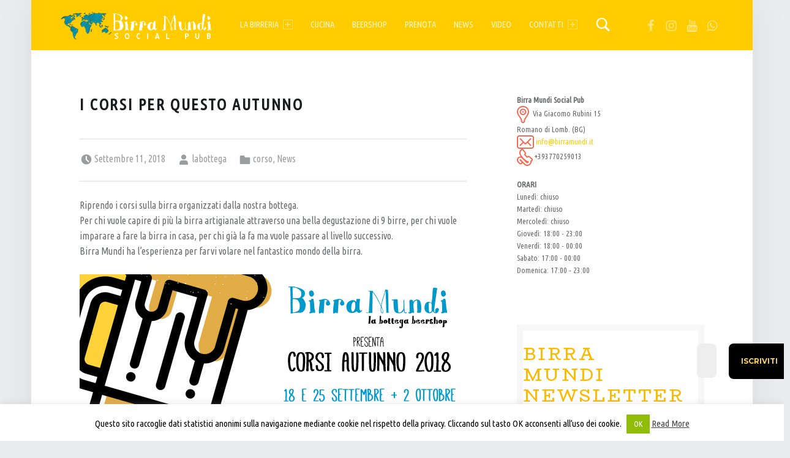

--- FILE ---
content_type: text/css
request_url: https://www.birramundi.it/wp-content/cache/wpfc-minified/6wvzq7h0/abb36.css
body_size: 35236
content:
@charset "UTF-8";
@font-face {
font-family:"Genericons-Neue";
src:url(//www.birramundi.it/wp-content/themes/auberge/assets/fonts/genericons-neue/Genericons-Neue.eot?5d630a71c44ef73497a7242b3bfc0208);
font-weight:normal;
font-style:normal;
}
@font-face {
font-family:"Genericons-Neue";
src:url(//www.birramundi.it/wp-content/themes/auberge/assets/fonts/genericons-neue/Genericons-Neue.eot?5d630a71c44ef73497a7242b3bfc0208);
src:url(//www.birramundi.it/wp-content/themes/auberge/assets/fonts/genericons-neue/Genericons-Neue.eot?#iefix) format("embedded-opentype"),
url("[data-uri]") format("woff"),
url(//www.birramundi.it/wp-content/themes/auberge/assets/fonts/genericons-neue/Genericons-Neue.ttf?5d630a71c44ef73497a7242b3bfc0208) format("truetype");
font-weight:normal;
font-style:normal;
}
.genericons-neue {
font-family: 'Genericons-Neue';
font-style: normal;
font-weight: normal;
font-variant: normal;
text-decoration: inherit;
text-transform: none;
speak: none;
display: inline-block;
line-height: 1;
text-rendering: auto;
-moz-osx-font-smoothing: grayscale;
-webkit-font-smoothing: antialiased;
vertical-align: middle;
}
.genericons-neue-activity::before { content: '\f508'; }
.genericons-neue-anchor::before { content: '\f509'; }
.genericons-neue-aside::before { content: '\f101'; }
.genericons-neue-attachment::before { content: '\f416'; }
.genericons-neue-audio-mute::before { content: '\f174'; }
.genericons-neue-audio::before { content: '\f109'; }
.genericons-neue-bold::before { content: '\f471'; }
.genericons-neue-book::before { content: '\f444'; }
.genericons-neue-bug::before { content: '\f50a'; }
.genericons-neue-cart::before { content: '\f447'; }
.genericons-neue-category::before { content: '\f301'; }
.genericons-neue-chat::before { content: '\f108'; }
.genericons-neue-checkmark::before { content: '\f418'; }
.genericons-neue-close-alt::before { content: '\f406'; }
.genericons-neue-close::before { content: '\f405'; }
.genericons-neue-cloud-download::before { content: '\f440'; }
.genericons-neue-cloud-upload::before { content: '\f441'; }
.genericons-neue-cloud::before { content: '\f426'; }
.genericons-neue-code::before { content: '\f462'; }
.genericons-neue-cog::before { content: '\f445'; }
.genericons-neue-collapse::before { content: '\f432'; }
.genericons-neue-comment::before { content: '\f300'; }
.genericons-neue-day::before { content: '\f305'; }
.genericons-neue-document::before { content: '\f443'; }
.genericons-neue-download::before { content: '\f50b'; }
.genericons-neue-edit::before { content: '\f411'; }
.genericons-neue-ellipsis::before { content: '\f476'; }
.genericons-neue-expand::before { content: '\f431'; }
.genericons-neue-external::before { content: '\f442'; }
.genericons-neue-fastforward::before { content: '\f458'; }
.genericons-neue-feed::before { content: '\f413'; }
.genericons-neue-flag::before { content: '\f468'; }
.genericons-neue-fullscreen::before { content: '\f474'; }
.genericons-neue-gallery::before { content: '\f103'; }
.genericons-neue-heart::before { content: '\f461'; }
.genericons-neue-help::before { content: '\f457'; }
.genericons-neue-hide::before { content: '\f404'; }
.genericons-neue-hierarchy::before { content: '\f505'; }
.genericons-neue-home::before { content: '\f409'; }
.genericons-neue-image::before { content: '\f102'; }
.genericons-neue-info::before { content: '\f455'; }
.genericons-neue-italic::before { content: '\f472'; }
.genericons-neue-key::before { content: '\f427'; }
.genericons-neue-link::before { content: '\f107'; }
.genericons-neue-location::before { content: '\f417'; }
.genericons-neue-lock::before { content: '\f470'; }
.genericons-neue-mail::before { content: '\f410'; }
.genericons-neue-menu::before { content: '\f419'; }
.genericons-neue-microphone::before { content: '\f50d'; }
.genericons-neue-minus::before { content: '\f50e'; }
.genericons-neue-month::before { content: '\f307'; }
.genericons-neue-move::before { content: '\f50f'; }
.genericons-neue-next::before { content: '\f429'; }
.genericons-neue-notice::before { content: '\f456'; }
.genericons-neue-paintbrush::before { content: '\f506'; }
.genericons-neue-pause::before { content: '\f448'; }
.genericons-neue-phone::before { content: '\f437'; }
.genericons-neue-picture::before { content: '\f473'; }
.genericons-neue-pinned::before { content: '\f308'; }
.genericons-neue-play::before { content: '\f452'; }
.genericons-neue-plugin::before { content: '\f439'; }
.genericons-neue-plus::before { content: '\f510'; }
.genericons-neue-previous::before { content: '\f430'; }
.genericons-neue-print::before { content: '\f469'; }
.genericons-neue-quote::before { content: '\f106'; }
.genericons-neue-refresh::before { content: '\f420'; }
.genericons-neue-reply::before { content: '\f466'; }
.genericons-neue-rewind::before { content: '\f459'; }
.genericons-neue-search::before { content: '\f400'; }
.genericons-neue-send-to-phone::before { content: '\f438'; }
.genericons-neue-send-to-tablet::before { content: '\f454'; }
.genericons-neue-share::before { content: '\f415'; }
.genericons-neue-show::before { content: '\f403'; }
.genericons-neue-shuffle::before { content: '\f514'; }
.genericons-neue-sitemap::before { content: '\f507'; }
.genericons-neue-skip-ahead::before { content: '\f451'; }
.genericons-neue-skip-back::before { content: '\f450'; }
.genericons-neue-spam::before { content: '\f424'; }
.genericons-neue-standard::before { content: '\f100'; }
.genericons-neue-star-empty::before { content: '\f511'; }
.genericons-neue-star-half::before { content: '\f513'; }
.genericons-neue-star::before { content: '\f408'; }
.genericons-neue-status::before { content: '\f105'; }
.genericons-neue-stop::before { content: '\f449'; }
.genericons-neue-subscribe::before { content: '\f463'; }
.genericons-neue-subscribed::before { content: '\f465'; }
.genericons-neue-summary::before { content: '\f425'; }
.genericons-neue-tablet::before { content: '\f453'; }
.genericons-neue-tag::before { content: '\f302'; }
.genericons-neue-time::before { content: '\f303'; }
.genericons-neue-top::before { content: '\f435'; }
.genericons-neue-trash::before { content: '\f407'; }
.genericons-neue-unapprove::before { content: '\f446'; }
.genericons-neue-unsubscribe::before { content: '\f464'; }
.genericons-neue-unzoom::before { content: '\f401'; }
.genericons-neue-user::before { content: '\f304'; }
.genericons-neue-video::before { content: '\f104'; }
.genericons-neue-videocamera::before { content: '\f517'; }
.genericons-neue-warning::before { content: '\f414'; }
.genericons-neue-website::before { content: '\f475'; }
.genericons-neue-week::before { content: '\f306'; }
.genericons-neue-xpost::before { content: '\f504'; }
.genericons-neue-zoom::before { content: '\f402'; }
:root{--color-accent:#0aac8e;--color-accent-text:#ffffff;--color-header:#1a1c1e;--color-header-text:#ffffff;--color-front-widgets:#1a1c1e;--color-front-widgets-text:#8a8c8e;--color-footer:#1a1c1e;--color-footer-text:#8a8c8e;--layout-width-site:1640px;--layout-width-content:1020px;--font-size-body:16px;--font-family-logo:"Ubuntu","Helvetica Neue",Helvetica,Arial,sans-serif;--font-family-headings:"Ubuntu","Helvetica Neue",Helvetica,Arial,sans-serif;--font-family-body:"Ubuntu","Helvetica Neue",Helvetica,Arial,sans-serif;--color-navigation:#3a3c3e;--color-navigation-text:#fff;--color-navigation-border:#4a4c4e;--color-content:#fff;--color-content-text:#6a6c6e;--color-content-headings-text:#1a1c1e;--color-content-border:#eaecee} html{font-family:sans-serif;line-height:1.15;-ms-text-size-adjust:100%;-webkit-text-size-adjust:100%}body{margin:0}article,aside,footer,header,nav,section{display:block}h1{font-size:2em;margin:0.67em 0}figcaption,figure,main{display:block}figure{margin:1em 40px}hr{-webkit-box-sizing:content-box;box-sizing:content-box;height:0;overflow:visible}pre{font-family:monospace,monospace;font-size:1em}a{background-color:transparent;-webkit-text-decoration-skip:objects}a:active,a:hover{outline-width:0}abbr[title]{border-bottom:none;text-decoration:underline;-webkit-text-decoration:underline dotted;text-decoration:underline dotted}b,strong{font-weight:inherit}b,strong{font-weight:bolder}code,kbd,samp{font-family:monospace,monospace;font-size:1em}dfn{font-style:italic}mark{background-color:#ff0;color:#000}small{font-size:80%}sub,sup{font-size:75%;line-height:0;position:relative;vertical-align:baseline}sub{bottom:-0.25em}sup{top:-0.5em}audio,video{display:inline-block}audio:not([controls]){display:none;height:0}img{border-style:none}svg:not(:root){overflow:hidden}button,input,optgroup,select,textarea{font-family:sans-serif;font-size:100%;line-height:1.15;margin:0}button,input{overflow:visible}button,select{text-transform:none}[type=reset],[type=submit],button,html [type=button]{-webkit-appearance:button}[type=button]::-moz-focus-inner,[type=reset]::-moz-focus-inner,[type=submit]::-moz-focus-inner,button::-moz-focus-inner{border-style:none;padding:0}[type=button]:-moz-focusring,[type=reset]:-moz-focusring,[type=submit]:-moz-focusring,button:-moz-focusring{outline:1px dotted ButtonText}fieldset{border:1px solid #c0c0c0;margin:0 2px;padding:0.35em 0.625em 0.75em}legend{-webkit-box-sizing:border-box;box-sizing:border-box;color:inherit;display:table;max-width:100%;padding:0;white-space:normal}progress{display:inline-block;vertical-align:baseline}textarea{overflow:auto}[type=checkbox],[type=radio]{-webkit-box-sizing:border-box;box-sizing:border-box;padding:0}[type=number]::-webkit-inner-spin-button,[type=number]::-webkit-outer-spin-button{height:auto}[type=search]{-webkit-appearance:textfield;outline-offset:-2px}[type=search]::-webkit-search-cancel-button,[type=search]::-webkit-search-decoration{-webkit-appearance:none}::-webkit-file-upload-button{-webkit-appearance:button;font:inherit}details,menu{display:block}summary{display:list-item}canvas{display:inline-block}template{display:none}[hidden]{display:none}html{overflow-y:scroll;-webkit-box-sizing:border-box;box-sizing:border-box}*,:after,:before{-webkit-box-sizing:inherit;box-sizing:inherit}menu,ol,ul{padding:0;margin:0}ul{list-style:disc}figure{margin:0}caption{text-align:left;caption-side:bottom}::-webkit-input-placeholder{line-height:normal}::-moz-placeholder{line-height:normal}:-ms-input-placeholder{line-height:normal}::-ms-input-placeholder{line-height:normal}::placeholder{line-height:normal}img{max-width:100%}embed,iframe,object,video{width:100%;max-width:100%}@-moz-viewport{width:device-width}@-ms-viewport{width:device-width}@-o-viewport{width:device-width}@-webkit-viewport{width:device-width}@viewport{width:device-width}[role=button]{cursor:pointer}a{text-decoration:none}a:hover{text-decoration:underline}a:focus{outline:thin dashed}hr{clear:both;height:2px;margin:1.9044rem 0;border-width:0}abbr[title],acronym[title]{cursor:help;text-decoration:none}blockquote{clear:both;position:relative;padding:1em 0;margin:1.62em 0}blockquote p{margin-bottom:1em}blockquote p:last-child{margin:0}cite{border-width:0}cite:before{content:"— "}blockquote cite{display:block;margin-top:0.62em}q:before{content:"“"}q:after{content:"”"}.highlight,ins,mark{padding:0.19em 0}@supports ((-webkit-box-decoration-break:clone) or (box-decoration-break:clone)){.highlight,ins,mark{margin:0 0.38em;-webkit-box-decoration-break:clone;box-decoration-break:clone}}del,s{text-decoration:line-through;color:inherit;opacity:0.66}iframe,img{vertical-align:middle}img[height],img[width]{height:auto}iframe{border-width:0;outline:0}iframe:focus{outline:thin dotted}code{position:relative;display:inline-block;padding:0 0.62em;margin:0 0.19em}.form-allowed-tags code,.highlight code,.taxonomy-description code,ins code,mark code{display:inline;padding:0 0.38em;background:none;color:inherit}pre{position:relative;max-width:100%;padding:1em;margin-bottom:1.62em;overflow:auto;-moz-tab-size:2;-o-tab-size:2;tab-size:2}ol,ul{margin-top:0;margin-bottom:1em;margin-left:1.38em;margin-right:0}li>ol,li>ul{margin-bottom:0}ol ol{list-style:upper-alpha}ol ol ol{list-style:upper-roman}ol ol ol ol{list-style:lower-alpha}dl{margin-bottom:1.62em}dt{margin-top:0.62em}dd{margin-left:1.62em}.comment-content a,.h1,.h2,.h3,.h4,.h5,.h6,a,address,h1,h2,h3,h4,h5,h6,p,textarea{overflow-wrap:break-word;word-wrap:break-word}pre,pre code,select{overflow-wrap:normal;word-wrap:normal;-webkit-hyphens:manual;-ms-hyphens:manual;hyphens:manual}table{width:100%;margin:0 0 1.62em;border-width:2px;border-style:solid}caption{padding:1em 0}td,th{padding:0.62em 1em;border-width:1px;border-style:solid;vertical-align:top}tfoot td,th{text-align:left;border-width:2px}.comments-link .comments-title,.entry-meta-description,.items .entry-meta,.posts .entry-meta-element.author,.screen-reader-text,.site-description,.site-title-hidden .site-branding-text,.tax-nova_menu.no-tax-children .page-header{clip:rect(1px,1px,1px,1px);-webkit-clip-path:inset(50%);clip-path:inset(50%);position:absolute!important;height:1px;width:1px;line-height:1px;overflow:hidden}.social-links .lang-item .screen-reader-text,.social-links .menu-item-language .screen-reader-text{clip:auto;-webkit-clip-path:none;clip-path:none;position:static!important;height:auto;width:auto;line-height:normal;overflow:visible}.screen-reader-text{padding:0;margin:-1px;word-wrap:normal!important;border:0}.screen-reader-text:active,.screen-reader-text:focus,.screen-reader-text:hover{clip:auto!important;-webkit-clip-path:none;clip-path:none;display:block;width:auto;height:auto;left:0.38rem;top:0.38rem;padding:1rem;margin:0;font-size:14px;font-size:0.81rem;font-weight:700;line-height:normal;text-decoration:none;background-color:#47c;color:#fff;z-index:100000}.focus-position-static:active,.focus-position-static:focus,.focus-position-static:hover{position:static!important;margin:1px;text-align:center}.comment-list .children>li,.comment-list>li,.comment-meta,.comment-navigation,.gallery,.gallery-caption,.gallery-icon,.gallery-item,.overflow-hidden,.tiled-gallery-item,.wp-caption,.wp-caption .wp-caption-text{overflow:hidden}.vertical-align-top{vertical-align:top}.vertical-align-middle{vertical-align:middle}.vertical-align-baseline{vertical-align:baseline}.vertical-align-bottom{vertical-align:bottom}.clear:after,.clearfix:after,.comment-content:after,.entry-content:after,.gallery:after,.items .menu-items:after,.jetpack_subscription_widget form:after,.site-content:after,.site-footer:after,.site-header:after,.tagcloud:after,.widget_text:after{content:"";clear:both;display:table;table-layout:fixed}.clear{clear:both}body:before{display:none}@media only screen and (min-width:28em){body:before{content:"device_s"}}@media only screen and (min-width:42em){body:before{content:"device_m"}}@media only screen and (min-width:55em){body:before{content:"device_l"}}@media only screen and (min-width:80em){body:before{content:"device_xl"}}@media only screen and (min-width:100em){body:before{content:"device_xxl"}}@media only screen and (min-width:120em){body:before{content:"device_xxxl"}}@media only screen and (min-width:160em){body:before{content:"device_xxxxl"}}html{font-size:100%;font-family:"Helvetica Neue",Helvetica,Arial,sans-serif}@media only screen and (min-width:28em){html{font-size:100%}}code,kbd,pre,tt,var{font-family:"Lucida Console",Monaco,"Courier New",monospace;font-size:1em;font-style:normal;font-weight:400;text-transform:none;text-decoration:none}pre,pre code{white-space:pre-wrap;line-height:1.5}address,p{padding:0;margin:0 0 1.62em}.uppercase{text-transform:uppercase}.site-description,input,select,textarea{font-size:1rem}.breadcrumbs,.widget-title{font-size:0.81rem}blockquote blockquote{font-size:1em}.font-size-xs{font-size:0.62em}#cancel-comment-reply-link,.comment .reply,.comment-form label,.comment-metadata,.comments-title .add-comment-link,.font-size-s,.gallery-caption,.menu-group-nav-link,.menu-item-description,.sidebar,.small,.wp-caption .wp-caption-text,blockquote cite,code,pre,small{font-size:0.81em}.font-size-sm,.items .entry-summary,.main-navigation .nav-menu,.nav-search-form,.posts .entry-meta,.site-footer{font-size:0.905em}.comments-title,.font-size-l,.format-link .entry-content,.format-status .entry-content,.posts .format-image .entry-summary,blockquote{font-size:1.38em}.font-size-xl{font-size:1.62em}.weight-100{font-weight:100}.weight-200{font-weight:200}.is-singular .items .entry-summary,.items .entry-summary,.pagination,.post-navigation .label,.site-title,.weight-300,blockquote,body{font-weight:300}#cancel-comment-reply-link,.comments-title .add-comment-link,.entry-summary.has-more-tag,.h1,.h2,.h3,.h4,.h5,.h6,.link-more,.single .entry-summary,.site-banner .post .entry-title,.social-links a.back-to-top,.weight-400,blockquote cite,h1,h2,h3,h4,h5,h6{font-weight:400}.weight-500{font-weight:500}.weight-600,abbr{font-weight:600}.active-menu-item>a,.comment-form label,.format-link .entry-content a,.format-quote .entry-content a,.format-status .entry-content a,.link-more,.menu-group-title,.pagination .current,.post .entry-title,.site-info a,.weight-700,.widget .current-menu-item>a,.widget .current_page_item>a,.widget_calendar caption,b,dt,strong,tfoot td,th{font-weight:700}.weight-800{font-weight:800}.weight-900{font-weight:900}.font-style-italic,.gallery-caption,.recentcomments a,.taxonomy-description,blockquote,caption{font-style:italic}.font-style-normal,.widget_calendar caption,cite{font-style:normal}.line-height-xs{line-height:1}.format-link .entry-content,.gallery-caption,.h1,.h2,.h3,.h4,.h5,.h6,.line-height-s,.post-navigation a,.wp-caption .wp-caption-text,blockquote,h1,h2,h3,h4,h5,h6,table{line-height:1.38}.form-allowed-tags,.format-status .entry-content,.line-height-m,.sidebar,.tagcloud,html{line-height:1.62}.alignleft,.wp-caption.alignleft,img.alignleft{float:left;margin-right:6%;margin-bottom:1em}.alignright,.wp-caption.alignright,img.alignright{float:right;margin-left:6%;margin-bottom:1em}.aligncenter,.wp-caption.aligncenter,img.aligncenter{display:block;margin-left:auto;margin-right:auto}.alignnone,img.alignnone{margin:0}blockquote.alignleft,blockquote.alignright{clear:none;width:50%;padding:0;margin-top:0;margin-left:6%;margin-right:6%;padding:0 6%}@media only screen and (min-width:28em){blockquote.alignleft,blockquote.alignright{width:38%}}blockquote.alignleft{padding-left:0;margin-left:0;text-align:right}@media only screen and (min-width:100em){blockquote.alignleft{margin-left:-9.5%}}blockquote.alignright{padding-right:0;margin-right:0;text-align:left}@media only screen and (min-width:100em){blockquote.alignright{margin-right:-9.5%}}.wp-caption{position:relative;display:inline-block;max-width:100%;padding:0;margin:0 auto 1.62em;text-align:center;text-transform:uppercase;background:transparent}.wp-caption .wp-caption-text{padding:1em 0 0}.gallery{clear:both;margin:0 0 1.62em}.gallery a{display:block;width:100%}.gallery img{width:100%}.gallery-item{float:left;position:relative;width:48%;padding:0;margin:0 1% 2%}.gallery-columns-1 .gallery-item{float:none;width:100%}@media only screen and (min-width:42em){.gallery-item{width:31.3333333333%}.gallery-columns-2 .gallery-item{width:48%}}@media only screen and (min-width:55em){.gallery-columns-3 .gallery-item{width:31.3333333333%}.gallery-columns-4 .gallery-item{width:23%}.gallery-columns-5 .gallery-item{width:18%}.gallery-columns-6 .gallery-item{width:14.6666666667%}.gallery-columns-7 .gallery-item{width:12.2857142857%}.gallery-columns-8 .gallery-item{width:10.5%}.gallery-columns-9 .gallery-item{width:9.1111111111%}}.gallery-icon{display:block}.gallery-caption{display:block;position:absolute;width:100%;max-height:50%;left:0;right:0;bottom:0;padding:0.62em 1em;opacity:0;-webkit-transition:opacity 0.3s;-o-transition:opacity 0.3s;transition:opacity 0.3s}.gallery-item:hover .gallery-caption{opacity:1}@media only screen and (min-width:42em){.gallery-columns-5 .gallery-caption,.gallery-columns-6 .gallery-caption,.gallery-columns-7 .gallery-caption,.gallery-columns-8 .gallery-caption,.gallery-columns-9 .gallery-caption{display:none}}.comment-content img.wp-smiley,.entry-content img.wp-smiley,.page-content img.wp-smiley{display:inline;width:auto;max-height:1em;margin:0;border-width:0}.twitter-tweet-rendered{width:100%!important;margin:1.62em 0!important}.wp-video{width:100%!important;height:auto!important}form{margin:0 0 1.62em}fieldset{padding:0;margin:0;border-width:0}button,input,select,textarea{max-width:100%;padding:0.62em;line-height:normal;font-size:1em;font-family:inherit;color:inherit;border-width:2px;border-style:solid;outline:0;vertical-align:baseline}select{padding:calc(0.62em - 4px)}option{background:#fafcfe!important;color:#6a6c6e!important}select[multiple],select[size],textarea{height:auto;line-height:1.62}input:not([type]),input[type=email],input[type=password],input[type=search],input[type=tel],input[type=text],input[type=url],textarea{-webkit-appearance:none}input[type=search]{-webkit-box-sizing:border-box;box-sizing:border-box}:invalid{-webkit-box-shadow:none;box-shadow:none}label{display:inline-block;padding-bottom:0.19em}label[for]{cursor:pointer}label+input[type=checkbox]{margin-left:0.38em}input:not([type]),input[type=color],input[type=date],input[type=datetime-local],input[type=datetime],input[type=email],input[type=month],input[type=number],input[type=password],input[type=range],input[type=search],input[type=tel],input[type=text],input[type=time],input[type=url],input[type=week],select{width:17em}textarea{vertical-align:top;overflow-y:auto;resize:vertical}input[type=checkbox],input[type=radio]{position:relative;width:1em;height:1em;bottom:-0.19em;margin-right:0.38em;vertical-align:baseline}select{position:relative;height:auto;padding-right:21px;line-height:1.62;-webkit-appearance:none;-moz-appearance:none;background-image:url([data-uri]);background-size:21px 9px;background-position:right center;background-repeat:no-repeat}select:disabled{cursor:default;opacity:0.66}select::-ms-expand{display:none}input[disabled]{cursor:default;opacity:0.66}.comment-respond{padding:1.62em 0 0;border-top-width:2px;border-top-style:solid}.comment-list .comment-respond{margin:1.62em 0;border-bottom-width:2px;border-bottom-style:solid}.comment-reply-title{margin-bottom:0.62em}#cancel-comment-reply-link{float:right}.comment-form p{margin-bottom:1em}.comment-form label{display:block}.comment-form [type=checkbox]+label,.comment-form [type=radio]+label{display:inline-block}.comment-form-author input,.comment-form-comment textarea,.comment-form-email input,.comment-form-url input{width:100%}.comment-form-url{clear:both}@media only screen and (min-width:28em){.comment-form-author,.comment-form-email{float:left;width:48%;margin-left:4%}.comment-form-author{margin-left:0}}.form-search,.search-form,form[role=search]{display:-webkit-box;display:-ms-flexbox;display:flex;position:relative;max-width:100%;margin:0;text-align:left}.form-search .search-field,.form-search input[type=search],.search-form .search-field,.search-form input[type=search],form[role=search] .search-field,form[role=search] input[type=search]{position:relative;width:100%;text-align:inherit;z-index:0}.form-search [type=submit],.search-form [type=submit],form[role=search] [type=submit]{width:auto}.post-password-form{max-width:38em;max-width:70ch;padding:2.6244em 12%;margin-left:auto;margin-right:auto;text-align:center;border-width:2px;border-style:dashed}.post-password-form input,.post-password-form label{display:block;width:100%;text-align:inherit}.post-password-form label{margin-bottom:1em}.post-password-form label input{margin-top:0.38em}.entry-summary{margin:0 0 1.62em}.entry-media img{width:100%}.wp-video .mejs-container,.wp-video-playlist .mejs-container{position:relative;max-width:100%;height:0!important;padding:0 0 56.25%}.wp-video .mejs-container .mejs-inner,.wp-video-playlist .mejs-container .mejs-inner{position:absolute;width:100%;height:100%;left:0;top:0}.posts .format-image .entry-summary,.posts .format-link p,.posts .format-status p{margin:0}.posts .format-image .link-more{display:none}.format-quote blockquote{padding:0;margin-top:0}.format-quote blockquote:after,.format-quote blockquote:before{display:none}.format-status{cursor:help}.pagination{clear:both}.pagination a,.pagination span{display:none;width:2.6244em;padding:0.62em 0;margin:0.19em;margin-left:0;text-align:center;text-decoration:none;vertical-align:top}.pagination a{opacity:0.66}.pagination .current,.pagination a:active,.pagination a:hover,.pagination>span{opacity:1}.pagination .next,.pagination .prev{display:inline-block;opacity:1}.pagination .extend,.pagination>span.dots{width:auto}@media only screen and (min-width:42em){.pagination a,.pagination span{display:inline-block}}.post-table-of-contents{padding:1.62em 0 0;margin:1.62em 0;border-top-width:2px;border-top-style:solid}.post-table-of-contents.top{display:none}.post-table-of-contents.bottom{clear:both}.post-table-of-contents ol{margin:0;list-style:none}.post-table-of-contents li{padding:0.19em 0}.post-table-of-contents a{display:block;line-height:1.38}.post-table-of-contents .current a,.post-table-of-contents .passed a{color:inherit}@media only screen and (min-width:42em){.post-table-of-contents.top{float:left;display:block;max-width:38%;padding:0 1em 1em;padding-left:0;margin:0 1.62em 1em;margin-left:0;border-width:0;border-style:solid;border-right-width:2px;border-bottom-width:2px}}.entry-meta .comments-link a:before,.entry-meta .entry-likes a:before,.entry-meta-element:before{content:"";position:relative;margin:-0.095em 0 0;margin-right:0.095em;font-size:1.38em;vertical-align:middle}.entry-meta{padding:1em 0 0;margin:1.62em 0 0;border-top-width:2px;border-top-style:solid}.entry-meta a{color:inherit}.single .entry-meta{margin-bottom:1.62em}.entry-meta-top{padding:1em 0;margin-top:0;border-bottom-width:2px;border-bottom-style:solid}.entry-meta-element{margin-right:0.38em;opacity:0.66}.single .entry-meta-element{margin-right:1em}.entry-meta .zilla-likes,.entry-meta .zilla-likes.active,.entry-meta .zilla-likes:hover{background:transparent;margin:0!important;padding-left:0!important}.entry-meta .tags-links a{margin:0 0.19em;text-transform:lowercase}.entry-meta .tags-links a:before{content:"#"}.entry-meta .entry-edit{font-variant:small-caps}.entry-date{cursor:help}.comments-area{position:relative}.comments-title .add-comment-link{display:block;margin:1em 0}@media only screen and (min-width:55em){.comments-title .add-comment-link{float:right;margin:0}}.comment-list{padding:0;margin:0 0 1.62em}.comments-closed+.comment-list{margin-top:1.62em}.comment-list .children>li,.comment-list>li{position:relative;min-height:6.25rem;padding:1.62em 0 0;padding-left:3.125rem;margin:0;background:none}@media only screen and (min-width:42em){.comment-list .children>li,.comment-list>li{padding-left:5rem}}.comment-list .children{clear:both;margin:0;margin-left:-2.5rem}@media only screen and (min-width:42em){.comment-list .children{margin-left:-3.75rem}}.comment-body{padding:1.62em}.comment-meta{clear:both;padding-bottom:0.62em;margin-bottom:1em;border-bottom-width:2px;border-bottom-style:solid}.comment-meta .avatar{position:absolute;width:3.75rem;left:0;top:1.62em;border-radius:50%}@media only screen and (min-width:42em){.comment-meta .avatar{width:5.625rem}}@media only screen and (min-width:42em){.comment-author{float:left}}.comment-metadata{opacity:0.66}@media only screen and (min-width:42em){.comment-metadata{float:right}}.comment-metadata .edit-link{padding-left:1.62em;font-variant:small-caps}.comment-content blockquote,.comment-content p,.comment-content table{margin-bottom:1em}.comment-navigation{display:block;position:relative;clear:both;padding:1.62em 0}.comment-navigation div{padding:1em 0 0;text-align:center}@media only screen and (min-width:42em){.comment-navigation div{width:auto;padding:0;margin:0}}.comment-navigation a{display:block;padding:0.62em 1em;line-height:normal;cursor:pointer;-webkit-transition:opacity 0.3s;-o-transition:opacity 0.3s;transition:opacity 0.3s}.comment-navigation a:hover{text-decoration:none;opacity:0.75}@media only screen and (min-width:42em){.comment-navigation .nav-previous{float:left}.comment-navigation .nav-next{float:right}}.sidebar{margin:1.62rem 0 0;padding:1.62rem 0 0}@media only screen and (min-width:55em){.sidebar{float:right;margin-top:0;padding-top:0}}.sidebar .widget{margin:0 0 2.6244em}.sidebar .widget:last-child{margin-bottom:0}.widget ul{margin:0;list-style:none}.widget ul li{padding:0.38em 0;border-top-width:1px;border-top-style:solid;border-bottom-width:1px;border-bottom-style:solid}.widget ul li+li{margin-top:-1px}.widget ul li ul{position:relative;bottom:-0.38em;margin:0 0 -1px}.widget ul li li{padding-left:1em}.widget_calendar caption{text-align:center;caption-side:top}.widget_calendar table{margin:0}.widget_calendar tr td,.widget_calendar tr th{width:auto;height:2.6244em;padding:0;text-align:center}.widget_calendar tbody a{display:block;width:100%;height:100%;line-height:2.6244}.widget_calendar tfoot a{color:inherit}.widget_recent_comments ul li,.widget_recent_entries ul li,.widget_zilla_likes_widget ul li{position:relative;padding-left:1.62em}.widget_recent_entries .post-date{display:block}.widget .tagcloud a{float:left;position:relative;display:inline-block;width:auto;padding:0.19em 0.62em;margin:2px 2px 0;margin-left:0;white-space:nowrap;font-size:1em!important;background-color:transparent;color:inherit;border-width:1px;border-style:solid;z-index:0;-webkit-transition:background 0.3s,color 0.3s,border 0.3s,opacity 0.3s;-o-transition:background 0.3s,color 0.3s,border 0.3s,opacity 0.3s;transition:background 0.3s,color 0.3s,border 0.3s,opacity 0.3s}.widget .tagcloud:active a,.widget .tagcloud:focus a,.widget .tagcloud:hover a{opacity:0.33}.widget .tagcloud a:active,.widget .tagcloud a:focus,.widget .tagcloud a:hover{text-decoration:none;z-index:1;opacity:1}.widget .tagcloud a:active:before,.widget .tagcloud a:focus:before,.widget .tagcloud a:hover:before{display:block}.widget .tagcloud a:before{content:attr(title);position:absolute;display:none;left:100%;top:-1px;padding:0.19em 0.62em;pointer-events:none;border-width:1px;border-style:solid}.breadcrumbs-title{margin-right:0.62em}@media only screen and (min-width:42em){.breadcrumbs-title{margin-right:1.62em}}.breadcrumbs .sep{opacity:0.66}@media only screen and (min-width:42em){.breadcrumbs .sep{margin:0 0.62em}}.site .contact-form textarea{width:100%}.neverending.infinite-scroll .site-footer{display:none}.neverending.infinity-end .site-footer{display:block}.infinite-scroll .posts.masonry{margin-bottom:4.251528rem}#infinite-handle{clear:both;text-align:center}.masonry #infinite-handle{position:absolute;width:100%;bottom:-4.251528rem}.site #infinite-handle span{display:inline-block;padding:1em;font-size:1em;border-radius:0}.infinite-loader{clear:both;text-align:center}.masonry .infinite-loader{position:absolute;width:100%;bottom:-4.251528rem}.infinite-loader .spinner{left:auto!important;right:auto!important;margin:0 auto}.infinite-loader .spinner>div>div{width:1.62em!important}.infinite-wrap{clear:both}div#jp-relatedposts{font-size:1rem}.site div#jp-relatedposts{padding-top:1.62em;margin:1.62em 0 0;border-top-width:2px;border-top-style:solid}.site div#jp-relatedposts a:before{display:none}.site div#jp-relatedposts .jp-relatedposts-headline,.site div#jp-relatedposts h3.jp-relatedposts-headline{float:none;display:block;font-size:1em}.site div#jp-relatedposts .jp-relatedposts-headline em:before,.site div#jp-relatedposts h3.jp-relatedposts-headline em:before{display:none}.site div#jp-relatedposts div.jp-relatedposts-items-visual{margin:0}.site div#jp-relatedposts div.jp-relatedposts-items-visual .jp-relatedposts-post-title,.site div#jp-relatedposts div.jp-relatedposts-items-visual h4.jp-relatedposts-post-title{margin:0.62em 0 0.38em;font-size:1em}.site div#jp-relatedposts div.jp-relatedposts-items .jp-relatedposts-post{width:100%;padding:0;margin:1.62em 0 0;opacity:1}.site div#jp-relatedposts div.jp-relatedposts-items .jp-relatedposts-post:first-child{margin:0}.site div#jp-relatedposts div.jp-relatedposts-items .jp-relatedposts-post img{display:none;width:100%}@media only screen and (min-width:42em){.site div#jp-relatedposts div.jp-relatedposts-items .jp-relatedposts-post img{display:block}}@media only screen and (min-width:42em){.site div#jp-relatedposts div.jp-relatedposts-items .jp-relatedposts-post{width:32%;margin:0;margin-left:2%}}.jetpack-video-wrapper{margin:1.62em 0}.jetpack-video-wrapper:first-child{margin-top:0}.entry-media .jetpack-video-wrapper,.fl-video .jetpack-video-wrapper{margin:0}div.sharedaddy{padding:1.62em 0 0;margin:1.62em 0 0;font-size:1rem;border-top-width:2px;border-top-style:solid}div.sharedaddy .sd-social .sd-button .share-count{background:none;color:inherit;border-width:1px;border-style:solid}.site div.sharedaddy .sd-title:before{display:none}.site div.sharedaddy .sd-content ul li a.sd-button{margin:0.31em 0.62em;margin-left:0}.site div.sharedaddy .sd-content ul li a.sd-button:not(.no-text){padding:0.62em 1em;line-height:normal;border-width:0;border-radius:0;cursor:pointer;-webkit-box-shadow:none;box-shadow:none}.entry-content .sd-content ul{margin:0!important}.video-player,.videopress-placeholder,.videopress-placeholder img{width:100%!important;height:auto!important}.is-singular .video-player object,.is-singular .videopress-placeholder{position:absolute;width:100%;height:100%;left:0;right:0;top:0}.video-player object{width:100%}.is-singular .video-player{position:relative;height:0!important;padding:0 0 56.25%}.videopress-placeholder .play-button+div{display:none}.jetpack_subscription_widget form{margin-bottom:0}.jetpack_subscription_widget #subscribe-email{float:left;width:62%;padding-right:0.62em;margin-bottom:0}.jetpack_subscription_widget #subscribe-email input{width:100%;padding:0.62em}.jetpack_subscription_widget #subscribe-submit{float:right;width:38%;margin-bottom:0}.widget .widgets-list-layout li{margin-bottom:0}.widget .widgets-list-layout .widgets-list-layout-blavatar{width:2.5rem;margin-right:1em}.widget .widgets-list-layout-links{float:none;width:auto}#cancel-comment-reply-link:before,.bypostauthor>.comment-body .comment-author:before,.comment-edit-link:before,.comment-reply-link:before,.entry-meta .author:before,.entry-meta .cat-links:before,.entry-meta .comments-link a:before,.entry-meta .entry-date:before,.entry-meta .entry-edit:before,.entry-meta .entry-likes a:before,.entry-meta .tags-links:before,.genericons-neue:before,.menu-toggle:before,.nav-search-form .form-search:after,.nav-search-form .search-form:after,.nav-search-form form[role=search]:after,.post-navigation .label:after,.post-navigation .label:before,.post-table-of-contents a:before,.posts .type-nova_menu_item:before,.posts .type-page:before,.rtb-booking-form .add-message a:before,.rtb-booking-form legend:before,.search-results-listing .type-post:before,.search-toggle:before,.social-links a.back-to-top:before,.widget_archive li:before,.widget_categories li:before,.widget_nav_menu li:before,.widget_pages li:before,.widget_recent_comments li:before,.widget_recent_entries li:before,.widget_zilla_likes_widget li:before,pre:before{font-family:"Genericons-Neue";font-style:normal;font-weight:normal;font-variant:normal;text-decoration:inherit;text-transform:none;speak:none}.svgicon{display:inline-block;position:relative;width:1em;height:1em;top:-0.0625em;fill:currentColor;vertical-align:middle}.svg-fallback{display:none}.genericons-neue:before{display:inline-block;line-height:1;text-rendering:auto;-moz-osx-font-smoothing:grayscale;-webkit-font-smoothing:antialiased;vertical-align:middle}*,:after,:before{border-color:inherit}hr{margin:3.62em 0}pre{padding:4% 8%;padding-left:4%;border-radius:0.38em}pre:before{content:"\f462";position:absolute;height:100%;right:0;top:0;padding:0 0.19em;font-size:1.38em;line-height:1.62;z-index:5}caption{text-align:inherit}table{border-width:1px;border-style:solid;border-radius:0.38em}.site table{border-collapse:separate}td,th{border-width:0;border-bottom-width:1px;border-bottom-style:solid;border-left-width:1px;border-left-style:solid}td:first-child,th:first-child{border-left-width:0}caption+thead tr:first-child td,caption+thead tr:first-child th,colgroup+thead tr:first-child td,colgroup+thead tr:first-child th,thead:first-child tr:first-child td,thead:first-child tr:first-child th{border-top-width:0}tbody tr:last-child td,tbody tr:last-child th{border-bottom-width:0}thead+tbody tr:first-child td,thead+tbody tr:first-child th{border-top-width:0.19em}blockquote{text-align:center;font-size:1.38em}blockquote:after,blockquote:before{content:"";display:block;position:absolute;width:38%;height:100%;left:31%;top:0;pointer-events:none;border-top-width:1px;border-top-style:solid;border-bottom-width:1px;border-bottom-style:solid}blockquote:after{width:1rem;left:50%;margin-left:-0.5rem;border-top-width:0.19em;border-top-style:solid;border-bottom-width:0.19em;border-bottom-style:solid}blockquote.alignleft,blockquote.alignright{text-align:left}blockquote.alignleft:after,blockquote.alignleft:before,blockquote.alignright:after,blockquote.alignright:before{width:1px;height:62%;left:auto;right:auto;top:19%;border-width:0}blockquote.alignleft:after,blockquote.alignright:after{height:1rem;top:50%;margin-left:0;-webkit-transform:translateY(-50%);-ms-transform:translateY(-50%);transform:translateY(-50%)}blockquote.alignleft:after,blockquote.alignleft:before{right:0;border-right-width:1px;border-right-style:solid}blockquote.alignleft:after{border-right-width:0.19em;border-right-style:solid}blockquote.alignright:after,blockquote.alignright:before{left:0;border-left-width:1px;border-left-style:solid}blockquote.alignright:after{border-left-width:0.19em;border-left-style:solid}.format-quote blockquote{text-align:inherit}@media only screen and (min-width:42em){body{padding-left:2%;padding-right:2%}}@media only screen and (min-width:80em){body{padding-left:4%;padding-right:4%}}.site{width:100%;max-width:1640px;max-width:var(--layout-width-site);margin:0 auto;-webkit-box-shadow:0 0 3.62rem rgba(0,0,0,0.07);box-shadow:0 0 3.62rem rgba(0,0,0,0.07)}.breadcrumbs,.content-area,.fl-builder .page-section,.front-page-widgets,.page-template .fl-row-fixed-width,.site-footer-area{width:88%;margin:0 auto}.breadcrumbs,.content-area,.fl-builder .page-section,.front-page-widgets,.page-template .fl-row-fixed-width,.site-footer-area{max-width:1020px;max-width:var(--layout-width-content)}@media only screen and (min-width:55em){.no-wrap{white-space:nowrap}}.text-left{text-align:left!important}.text-center{text-align:center!important}@media only screen and (min-width:42em){.text-right{text-align:right!important}}.mt0{margin-top:0!important}.mb0{margin-bottom:0!important}.zindex-10{position:relative;z-index:10}.dropcap-text:first-letter{float:left;display:block;padding:0 0.19em;padding-left:0;line-height:1;font-size:2.6244em}@media only screen and (min-width:80em){.dropcap-text:first-letter{font-size:4.251528em}}.column{width:100%;margin:0 0 1.62em}@media only screen and (min-width:55em){.column{float:left;margin:0 6%;margin-left:0}}.column.last{margin-right:0}.column-12{width:47%}.column-13{width:29.33%}.column-23{width:64.66%}.column-14{width:21%}.column-34{width:73%}html{font-family:Ubuntu,Helvetica Neue,Helvetica,Arial,sans-serif;font-family:var(--font-family-body)}.h1,.h2,.h3,.h4,.h5,.h6,h1,h2,h3,h4,h5,h6{font-family:Ubuntu,Helvetica Neue,Helvetica,Arial,sans-serif;font-family:var(--font-family-headings)}.site-title{font-family:Ubuntu,Helvetica Neue,Helvetica,Arial,sans-serif;font-family:var(--font-family-logo);text-rendering:auto}@media only screen and (min-width:28em){html{font-size:16px;font-size:var(--font-size-body)}}::-webkit-input-placeholder{font-weight:400;font-style:italic;opacity:0.75}::-moz-placeholder{font-weight:400;font-style:italic;opacity:0.75}:-ms-input-placeholder{font-weight:400;font-style:italic;opacity:0.75}::-ms-input-placeholder{font-weight:400;font-style:italic;opacity:0.75}::placeholder{font-weight:400;font-style:italic;opacity:0.75}input:focus,select:focus,textarea:focus{border-color:currentColor;-webkit-box-shadow:0 0 0 1px;box-shadow:0 0 0 1px}select{padding:calc(0.62em - 2px)}.button,button,input[type=button],input[type=reset],input[type=submit]{padding:1em;white-space:nowrap;border-width:0;cursor:pointer;-webkit-transition:all 0.3s;-o-transition:all 0.3s;transition:all 0.3s}.button:focus,.button:hover,button:focus,button:hover,input[type=button]:focus,input[type=button]:hover,input[type=reset]:focus,input[type=reset]:hover,input[type=submit]:focus,input[type=submit]:hover{opacity:0.75}.button:active,button:active,input[type=button]:active,input[type=reset]:active,input[type=submit]:active{opacity:0.9}.button:active,.button:focus,.button:hover{text-decoration:none}.nav-search-form{position:absolute;width:92%;height:2.62em;left:4%;top:1em;padding:0;vertical-align:top}@media only screen and (min-width:55em){.nav-search-form{float:right;position:static;width:auto;height:auto;left:auto;top:auto}}.nav-search-form .form-search,.nav-search-form .search-form,.nav-search-form form[role=search]{width:100%;max-width:100%;padding:1em;line-height:1;overflow:hidden;-webkit-box-shadow:0 5px 20px 0 rgba(0,0,0,0.2);box-shadow:0 5px 20px 0 rgba(0,0,0,0.2);-webkit-transition:all 0.2s ease-in-out;-o-transition:all 0.2s ease-in-out;transition:all 0.2s ease-in-out}@media only screen and (min-width:55em){.nav-search-form .form-search,.nav-search-form .search-form,.nav-search-form form[role=search]{position:absolute;right:0;top:-100%;font-size:1.62em;opacity:0;z-index:-1}}.nav-search-form .form-search:after,.nav-search-form .search-form:after,.nav-search-form form[role=search]:after{content:"\f400";position:absolute;right:2em;top:50%;-webkit-transform:translateY(-50%);-ms-transform:translateY(-50%);transform:translateY(-50%);vertical-align:top}.nav-search-form .search-field,.nav-search-form .search-field:focus{padding:1em;padding-right:2.5em;vertical-align:top}.nav-search-form [type=submit]{position:absolute;width:3em;height:100%;right:1em;top:0;opacity:0;overflow:hidden;z-index:10}.nav-search-form [type=submit]:active,.nav-search-form [type=submit]:focus,.nav-search-form [type=submit]:hover{opacity:0}@media only screen and (min-width:55em){.nav-search-form.active .form-search,.nav-search-form.active .search-form,.nav-search-form.active form[role=search],.no-js .nav-search-form:hover .form-search,.no-js .nav-search-form:hover .search-form,.no-js .nav-search-form:hover form[role=search]{top:100%;opacity:1}}.search-toggle{display:none}@media only screen and (min-width:55em){.search-toggle{display:inline-block;position:relative;font-size:1.62rem;color:inherit;vertical-align:top}}.search-toggle:hover{text-decoration:none}.search-toggle:before{content:"\f400";vertical-align:top}.nav-search-form.active .search-toggle:before{content:"\f406"}#cancel-comment-reply-link:before{content:"\f405";margin-right:0.19em;font-size:1.38em;vertical-align:middle}.h1,.h2,.h3,.h4,.h5,.h6,h1,h2,h3,h4,h5,h6{clear:both;padding:0;overflow-wrap:break-word;word-wrap:break-word;-webkit-hyphens:auto;-ms-hyphens:auto;hyphens:auto;text-rendering:optimizeLegibility;text-transform:uppercase}.h1:first-child,.h2:first-child,.h3:first-child,.h4:first-child,.h5:first-child,.h6:first-child,h1:first-child,h2:first-child,h3:first-child,h4:first-child,h5:first-child,h6:first-child{margin-top:0}.h1 a,.h2 a,.h3 a,.h4 a,.h5 a,.h6 a,h1 a,h2 a,h3 a,h4 a,h5 a,h6 a{text-decoration:none;color:inherit}.h1,.h2,.h3,h1,h2,h3{letter-spacing:0.1em}.h1,h1{font-size:1.3122em;line-height:1.38;margin-top:1.4197530864em;margin-bottom:1em}.h2,h2{font-size:1.1178em;line-height:1.38;margin-top:1.6666666667em;margin-bottom:1.1739130435em}.h3,h3{font-size:1.0044em;line-height:1.38;margin-top:1.8548387097em;margin-bottom:1.3064516129em}.h4,h4{font-size:1em;line-height:1.38;margin-top:0.62em;margin-bottom:0.62em}.h5,h5{font-size:1em;line-height:1.38;margin-top:0.62em;margin-bottom:0.62em}.h6,h6{font-size:1em;line-height:1.38;margin-top:0.62em;margin-bottom:0.62em}.h1,.h2,.h3,.h4,.h5,.h6,h1,h2,h3,h4,h5,h6{padding:0;text-rendering:optimizeLegibility}.h1:first-child,.h2:first-child,.h3:first-child,.h4:first-child,.h5:first-child,.h6:first-child,.screen-reader-text+.h1,.screen-reader-text+.h2,.screen-reader-text+.h3,.screen-reader-text+.h4,.screen-reader-text+.h5,.screen-reader-text+.h6,.screen-reader-text+h1,.screen-reader-text+h2,.screen-reader-text+h3,.screen-reader-text+h4,.screen-reader-text+h5,.screen-reader-text+h6,h1:first-child,h2:first-child,h3:first-child,h4:first-child,h5:first-child,h6:first-child{margin-top:0}.h1 a,.h2 a,.h3 a,.h4 a,.h5 a,.h6 a,h1 a,h2 a,h3 a,h4 a,h5 a,h6 a{text-decoration:none;color:inherit}@media only screen and (min-width:42em){.h1,h1{font-size:1.62em;line-height:1.38;margin-top:1.4197530864em;margin-bottom:1em}.h2,h2{font-size:1.38em;line-height:1.38;margin-top:1.6666666667em;margin-bottom:1.1739130435em}.h3,h3{font-size:1.24em;line-height:1.38;margin-top:1.8548387097em;margin-bottom:1.3064516129em}.h4,h4{font-size:1.15em;line-height:1.38;margin-top:2em;margin-bottom:1.4086956522em}.h5,h5{font-size:1.15em;line-height:1.38;margin-top:2em;margin-bottom:1.4086956522em}.h6,h6{font-size:1.15em;line-height:1.38;margin-top:2em;margin-bottom:1.4086956522em}}.single-post .entry-header{margin-bottom:1.62em}.single-post .main-heading.entry-header{margin-bottom:0}.entry-title,.page-title{padding:0;margin:0 0 6%;text-transform:uppercase;word-wrap:break-word}.page-title{padding:3.62rem 0;margin:0;text-align:center;border-top-width:2px;border-top-style:solid}.archive .page-title,.error404 .page-title,.search .page-title{padding-top:0;border-width:0}.widget-title{margin:0 0 1.62em;letter-spacing:0.1em}.site-header{position:relative;padding:1.62rem 1rem;padding-left:5.24rem;line-height:2;z-index:999}@media only screen and (min-width:55em){.site-header{padding:0 4%;line-height:5rem}}.site-header-inner{max-width:1920px;margin:0 auto}@media only screen and (min-width:80em){.hide-sticky-header .site-header,.sticky-header .site-header{position:fixed;width:100%;left:0;line-height:3.62rem;-webkit-backface-visibility:hidden;backface-visibility:hidden}.sticky-header.admin-bar .hide-site-header,.sticky-header.admin-bar .site-header{top:32px}.sticky-header .site-header{top:0;-webkit-animation:comeDown 0.8s;animation:comeDown 0.8s}.sticky-header .type-img a{line-height:3.62rem}.sticky-header .site-branding img{max-height:3rem}.hide-sticky-header .site-header{top:-3.62rem;-webkit-animation:goUp 0.8s;animation:goUp 0.8s}.hide-sticky-header .type-img a{line-height:3.62rem}.hide-sticky-header .site-branding img{max-height:3rem}.hide-sticky-header .site,.sticky-header .site{padding-top:5rem}}@-webkit-keyframes comeDown{0%{-webkit-transform:translateY(-100%);transform:translateY(-100%)}to{-webkit-transform:translateY(0);transform:translateY(0)}}@keyframes comeDown{0%{-webkit-transform:translateY(-100%);transform:translateY(-100%)}to{-webkit-transform:translateY(0);transform:translateY(0)}}@-webkit-keyframes goUp{0%{-webkit-transform:translateY(100%);transform:translateY(100%)}to{-webkit-transform:translateY(0);transform:translateY(0)}}@keyframes goUp{0%{-webkit-transform:translateY(100%);transform:translateY(100%)}to{-webkit-transform:translateY(0);transform:translateY(0)}}.site-branding{margin:0;color:inherit}@media only screen and (min-width:42em){.site-branding{float:left;display:inline-block}}.site-branding a,.site-branding a:active,.site-branding a:hover{text-decoration:none;color:inherit}.site-branding a img:hover{-webkit-box-shadow:none;box-shadow:none}.site-branding-text{display:inline-block;vertical-align:middle}.custom-logo{display:inline-block;width:auto;max-height:4.62rem;margin-right:1em;vertical-align:middle}.site-title-hidden .custom-logo{margin-right:0}.site-title{display:inline-block;position:relative;max-width:100%;top:-0.09em;margin:0;line-height:1;letter-spacing:0.19em;text-transform:uppercase;text-decoration:none;font-size:1.9rem;color:inherit;vertical-align:middle;overflow-wrap:break-word;word-wrap:break-word}.logo-font,.site-title{text-rendering:auto}.site-banner{clear:both;position:relative;border-color:currentColor}.site-banner a,.site-banner a:hover{text-decoration:none}.site-banner-header{position:absolute;width:100%;bottom:1rem}@media only screen and (min-width:55em){.site-banner-header{bottom:19%}}.site-banner-title{width:88%;max-width:1020px;padding:0;padding-right:5rem;margin:0 auto;text-transform:none;letter-spacing:2px;font-size:1.38rem;color:inherit}@media only screen and (min-width:42em){.site-banner-title{font-size:2.38rem}}@media only screen and (min-width:55em){.site-banner-title{padding-right:19rem;font-size:3.62rem}}.site-banner-media{position:relative;z-index:0}.site-banner-media:before{content:"";position:absolute;display:block;width:100%;height:38%;left:0;bottom:-1px;z-index:1}.enable-slider .site-banner-inner:not(.slick-slider) .entry,.no-js .site-banner.enable-slider .entry{display:none}.enable-slider .site-banner-inner:not(.slick-slider) .entry:first-child,.no-js .site-banner.enable-slider .entry:first-child{display:block}.main-navigation{float:left;position:relative;display:inline-block;margin-left:4%}@media only screen and (max-width:54.9375em){.main-navigation{position:absolute;width:92%;width:calc(100% - 2rem);left:1rem;top:0;padding:0;margin:0;opacity:1;z-index:9}.main-navigation-inner{display:none;position:relative;padding:8em 4% 1em}.active .main-navigation-inner{display:block}}.main-navigation a:active,.main-navigation a:hover{color:inherit}@media only screen and (min-width:55em){.main-navigation .nav-menu{float:left}}.main-navigation ul{padding:0;margin:0;text-transform:uppercase;list-style:none}.main-navigation ul a{display:inline-block;max-width:100%;padding:0;text-decoration:none;color:inherit;-webkit-transition:all 0.4s ease-in-out;-o-transition:all 0.4s ease-in-out;transition:all 0.4s ease-in-out}@media only screen and (min-width:55em){.main-navigation ul a{opacity:0.8}}.main-navigation li{display:block;margin:-1px 0 0;line-height:1.62;border-top-width:1px;border-top-style:solid}@media only screen and (min-width:55em){.main-navigation li{float:left;position:relative;padding:0;margin:0 1em;margin-left:0;line-height:inherit;white-space:nowrap;border-top-width:0;border-bottom-width:0}}@media only screen and (min-width:80em){.main-navigation li{margin-right:2em}}@media only screen and (max-width:54.9375em){.main-navigation li>a{display:block;min-width:0;padding:0.62em}}.main-navigation .nav-menu a:hover,.main-navigation .nav-menu li.active-menu-item>a,.main-navigation .nav-menu li:hover>a{opacity:1}.menu-toggle{position:fixed;display:block;left:1rem;top:0}@media only screen and (min-width:42em){.menu-toggle{left:calc(1rem + 2%)}}.menu-toggle,.menu-toggle:active,.menu-toggle:focus,.menu-toggle:hover{width:3.24rem;height:3.24rem;padding:0;line-height:3.24rem;text-indent:-999em;font-size:1.62rem;border-width:0;opacity:1}.menu-toggle:before{content:"\f419";position:absolute;width:100%;height:100%;left:0;top:0;text-align:center;text-indent:0}.active .menu-toggle:before{content:"\f406"}.admin-bar .menu-toggle{top:32px}.active .menu-toggle,.admin-bar .active .menu-toggle{position:absolute;left:auto;top:auto}@media only screen and (min-width:55em){.menu-toggle{display:none}}.main-navigation li ul{position:absolute;visibility:hidden;min-width:12em;left:-1.62em;top:138%;padding:0 0 0.38em;margin:0;text-transform:none;opacity:0;z-index:99;border-radius:0 0 0.38em 0.38em;-webkit-box-shadow:0 5px 20px 0 rgba(0,0,0,0.4);box-shadow:0 5px 20px 0 rgba(0,0,0,0.4);-webkit-transition:all 0.4s ease-in-out;-o-transition:all 0.4s ease-in-out;transition:all 0.4s ease-in-out}@media only screen and (max-width:54.9375em){.main-navigation li li ul,.main-navigation li li:hover>ul,.main-navigation li ul,.main-navigation li:hover>ul{position:relative;visibility:visible;left:auto;top:auto;padding:0;border-radius:0;opacity:1;-webkit-box-shadow:none;box-shadow:none}.main-navigation li ul{margin-bottom:-1px}}.main-navigation li.focus>ul,.main-navigation li:hover>ul{visibility:visible;top:100%;opacity:1}.main-navigation li li{float:none;display:block;margin:-1px 0 0;line-height:1.62;white-space:normal;border-top-width:1px;border-top-style:solid}@media only screen and (max-width:54.9375em){.main-navigation li li:last-child{border-bottom-width:1px;border-bottom-style:solid}}@media only screen and (min-width:55em){.main-navigation li li{margin:0;white-space:nowrap}}.main-navigation li li,.main-navigation li li a{-webkit-transition:all 0.2s ease-in-out;-o-transition:all 0.2s ease-in-out;transition:all 0.2s ease-in-out}@media only screen and (min-width:55em){.main-navigation li li:first-child{border-width:0}}.main-navigation li li>a{display:block;padding:0.62em;padding-left:1.62em;color:inherit}@media only screen and (min-width:55em){.main-navigation li li>a{padding:0.62em 1.62em}}@media only screen and (min-width:55em){.main-navigation li li ul{visibility:hidden;left:119%;right:auto;padding-top:0.38em;border-radius:0.38em;-webkit-transition:opacity 0.4s,left 0.4s ease-in-out;-o-transition:opacity 0.4s,left 0.4s ease-in-out;transition:opacity 0.4s,left 0.4s ease-in-out}}.main-navigation li li.focus>ul,.main-navigation li li:hover>ul{left:100%;right:auto;top:-0.38em}@media only screen and (max-width:54.9375em){.main-navigation li li li>a{padding-left:2.62em}}.main-navigation .expander{display:none}@media only screen and (min-width:55em){.main-navigation .expander{display:inline-block;position:absolute;width:16px;height:16px;right:0;top:50%;padding:0;margin-left:2px;border:1px solid currentColor;opacity:0.5;-webkit-transform:translateY(-50%);-ms-transform:translateY(-50%);transform:translateY(-50%)}}.main-navigation .expander:after,.main-navigation .expander:before{content:"";position:absolute;left:50%;top:50%;border-width:1px;border-style:solid}.main-navigation .expander:after{width:2px;height:8px;margin:-4px -1px}.main-navigation .expander:before{width:8px;height:2px;margin:-1px -4px}.main-navigation li li .expander{right:1em}.main-navigation li.focus>a .expander:after,.main-navigation li:hover>a .expander:after{display:none}.main-navigation li.menu-item-has-children>a{padding-right:1.62em}.main-navigation li li.menu-item-has-children>a{padding-right:3em}.menu-item-description{display:block;text-transform:uppercase;opacity:0.5}.main-navigation .nav-menu>ul>li>a .menu-item-description{display:none}.social-links{clear:both;margin-top:1em;line-height:1;font-size:1.24em}@media only screen and (min-width:55em){.social-links{clear:none;float:right;margin-top:0}}.site-header .social-links{margin-top:0.38em;line-height:inherit}@media only screen and (min-width:42em){.site-header .social-links{margin-top:0}}.widget_nav_menu .social-links{float:none}.social-links .social-links-items{margin:0;list-style:none}.social-links li{text-align:center;display:inline-block}.widget_nav_menu .social-links li{font-size:1.38em;border:0}.widget_nav_menu .social-links li:before{display:none}.widget_nav_menu .social-links li:hover{-webkit-transform:none;-ms-transform:none;transform:none}.social-links a{display:block;margin:1px;text-decoration:none;color:inherit;opacity:0.5;-webkit-transition:opacity 0.4s;-o-transition:opacity 0.4s;transition:opacity 0.4s}@media only screen and (min-width:80em){.social-links a{padding-left:0.19em;padding-right:0.19em}}.social-links a:hover{text-decoration:none;opacity:1}.social-links a.back-to-top:before{content:"\f435";display:inline-block;padding:0 0.38em;vertical-align:top}.widget_nav_menu .social-links a{opacity:1}body:not(.sticky-header) .site-header .back-to-top{display:none}.wp-caption .wp-caption-text{opacity:0.75}.label-sticky{position:absolute;display:block;width:32px;height:32px;right:0;top:0;line-height:28px;text-align:center;z-index:10}.label-sticky:after,.label-sticky:before{content:"";position:absolute;display:block;border-width:16px;border-style:solid}.site .label-sticky:after,.site .label-sticky:before{border-bottom-color:transparent;border-left-color:transparent}.label-sticky:before{right:100%;top:0}.label-sticky:after{right:0;top:100%}.mejs-container{margin-bottom:1.62em}.mejs-container::last-child{margin-bottom:0}.site-content{padding:6% 0}.site-content[tabindex="-1"]:focus{outline:0}.entry-media{margin-bottom:1.62em}.blog-posts.page-section .entry-media{margin-bottom:0}.is-singular.not-front-page .entry-media{margin-bottom:6%}a img{-webkit-transition:all 0.4s ease-in-out;-o-transition:all 0.4s ease-in-out;transition:all 0.4s ease-in-out}a img:hover{-webkit-box-shadow:0 1rem 0.62rem -0.62rem rgba(0,0,0,0.25);box-shadow:0 1rem 0.62rem -0.62rem rgba(0,0,0,0.25)}.video-container,.wp-video .mejs-container,.wp-video-playlist .mejs-container{position:relative;max-width:100%;height:0!important;padding:0 0 56.25%}.video-container embed,.video-container iframe,.video-container object,.wp-video .mejs-container .mejs-inner,.wp-video-playlist .mejs-container .mejs-inner{position:absolute;width:100%;height:100%;left:0;top:0}.wp-video{width:100%!important;height:auto!important}.pagination{margin-top:1.62rem;text-align:center}.pagination .extend,.pagination>span.dots{background:transparent;color:inherit}.post-table-of-contents a:before{content:"\f404";margin-right:0.38em;vertical-align:middle}.post-table-of-contents .passed a:before{content:"\f418"}.post-table-of-contents .current a:before{content:"\f403"}.posts{margin:0 -1%}.posts .entry{position:relative;width:96%;padding:1.62rem;margin:0 1% 8%;border-width:2px;border-style:solid;-webkit-transition:border-color 0.6s;-o-transition:border-color 0.6s;transition:border-color 0.6s}@media only screen and (min-width:42em){.posts .entry{float:left;width:48%;margin-bottom:2%}}@media only screen and (min-width:55em){.posts .entry{width:31.333%}}.posts .entry-title{margin-bottom:1rem;letter-spacing:0;font-size:1.24em}.posts .entry-summary{margin-bottom:1rem}.posts .entry-content{padding:0}.posts .entry-content p{margin-bottom:1rem}.posts .entry-content p:last-child{margin-bottom:0}.posts .entry-media+.entry-content{margin-top:1.62rem}.posts .type-page:before,.search-results-listing .type-post:before{display:inline-block;width:2rem;height:2rem;margin-bottom:1rem;line-height:2rem;text-align:center;font-size:1.38rem;border-width:1px;border-style:solid;border-radius:50%}.search-results-listing .type-post:before{content:"\f411"}.posts .type-page:before{content:"\f443"}.taxonomy-description{padding:0 19%;margin-bottom:10%;text-align:center}.link-more{margin-bottom:1.62em}.entry-summary.has-more-tag,.single .entry-summary{text-transform:uppercase}.is-singular .site-main>.entry{position:relative}@media only screen and (min-width:55em){.is-singular .site-main>.entry{float:left;width:62%}}.posts .entry-meta{margin-top:0}.single .entry-meta{padding:1em 0;margin-top:0;border-bottom-width:2px;border-bottom-style:solid}.single .entry-meta-top{margin-bottom:1.62em}.entry-meta .author:before{content:"\f304"}.entry-meta .cat-links:before{content:"\f301"}.entry-meta .comments-link a:before{content:"\f300"}.entry-meta .entry-date:before{content:"\f303"}.entry-meta .tags-links:before{content:"\f302"}.entry-meta .entry-likes a:before{content:"\f461"}.entry-meta .entry-edit:before{content:"\f411"}.post-navigation{padding-top:2px;margin:0;border-bottom-width:2px;border-bottom-style:solid}.post-navigation .nav-next,.post-navigation .nav-previous{position:relative;background-position:50% 50%;background-size:cover;z-index:1}.post-navigation .nav-next:before,.post-navigation .nav-previous:before{content:"";display:block;position:absolute;left:0;top:0;width:100%;height:100%;opacity:0.85;z-index:-1;-webkit-transition:all 0.4s;-o-transition:all 0.4s;transition:all 0.4s}.post-navigation .nav-next:hover:before,.post-navigation .nav-previous:hover:before{opacity:1}.post-navigation .nav-next{text-align:right}.post-navigation .nav-next a{padding-left:38%;padding-right:8%}.post-navigation .nav-next .label:after{content:"\f429";margin-left:0.62em}.post-navigation .nav-previous .label:before{content:"\f430";margin-right:0.62em}.post-navigation a{display:block;position:relative;padding:10% 38% 4%;padding-left:8%;margin-bottom:2px;font-size:1.38em;color:inherit;z-index:1}.post-navigation a:hover{text-decoration:none}.post-navigation .label{display:block;margin-bottom:0.62em;text-transform:uppercase;font-size:0.5em}.error-404,.not-found{text-align:center}@media only screen and (min-width:55em){.error-404,.not-found{font-size:1.62em}}@media only screen and (min-width:55em){.error-404 .page-title,.not-found .page-title{font-size:2.24em}}.error-404 h1,.not-found h1{padding-bottom:0.62em}.error-404 a,.error-404 p,.not-found a,.not-found p{color:inherit}.error-404 form,.not-found form{width:100%;text-align:center}.error-404 form,.error-404 p,.not-found form,.not-found p{max-width:38rem;margin-left:auto;margin-right:auto}.page-template-_menu .entry+.page-section{margin-top:0}.is-singular .site-main>.attachment.entry,.page-template-_fullwidth .site-main>.entry,.page-template-_menu .site-main>.entry{float:none;width:100%}.home.page-template-_fullwidth .site-content .page .entry-title{text-align:center}.page-section{border-bottom-width:2px;border-bottom-style:solid}.site-main+.page-section,.site-main+.page-section+.page-section{border-top-width:2px;border-top-style:solid;border-bottom-width:0}.site-main+.page-section{margin-top:6%}.page-template-_menu .page-section{margin-top:0;border-width:0}.page-section .page-title{border-top-width:0}.page-section:first-child .page-title{padding-top:0}.page-section .posts .entry{z-index:0}@media only screen and (min-width:55em){.page-section .posts .entry{-webkit-transition:padding 0.4s,height 0.4s,-webkit-transform 0.4s,-webkit-box-shadow 0.4s;transition:padding 0.4s,height 0.4s,-webkit-transform 0.4s,-webkit-box-shadow 0.4s;-o-transition:padding 0.4s,height 0.4s,transform 0.4s,box-shadow 0.4s;transition:padding 0.4s,height 0.4s,transform 0.4s,box-shadow 0.4s;transition:padding 0.4s,height 0.4s,transform 0.4s,box-shadow 0.4s,-webkit-transform 0.4s,-webkit-box-shadow 0.4s}}.page-section .posts .entry:hover{padding:1.62rem;z-index:9}@media only screen and (min-width:55em){.page-section .posts .entry:hover{-webkit-box-shadow:0 0.38rem 1.62rem rgba(0,0,0,0.2);box-shadow:0 0.38rem 1.62rem rgba(0,0,0,0.2)}}.page-section .posts .entry:hover .entry-media+.entry-inner{max-height:400px;padding-left:0;padding-right:0;margin-top:1.62rem;opacity:1}.page-section .posts .entry-media+.entry-inner{max-height:400px;padding-left:0;padding-right:0;margin-top:1.62rem;opacity:1;overflow:hidden;-webkit-transition:all 0.4s;-o-transition:all 0.4s;transition:all 0.4s}@media only screen and (min-width:55em){.page-section .posts .entry-media+.entry-inner{max-height:0;padding-left:1.62rem;padding-right:1.62rem;margin-top:0;opacity:0}}.page-section .posts .has-post-thumbnail{padding:1.62rem}@media only screen and (min-width:55em){.page-section .posts .has-post-thumbnail{padding:0}}@media only screen and (min-width:55em){.page-section .posts .has-post-thumbnail:hover{-webkit-transform:translateY(-1.62rem);-ms-transform:translateY(-1.62rem);transform:translateY(-1.62rem)}}.page-section+.site-main{margin-top:6%}.page-section+.site-main .entry-media{margin-bottom:6%}.archive-link{clear:both;padding:0 0 6%;text-align:center}.archive-link a{display:inline-block}.comments-area{padding:6% 0;margin:0}.comments-title{font-size:1.24em}.comments-title .add-comment-link{display:none}.comment-navigation{padding:8% 0}.bypostauthor>.comment-body .comment-author:before{content:"\f304";position:absolute;display:block;width:30px;height:30px;left:15px;top:45px;margin-top:1.62em;line-height:28px;text-align:center;font-size:1.17em;border-radius:50%;z-index:1}@media only screen and (min-width:42em){.bypostauthor>.comment-body .comment-author:before{left:30px;top:75px}}.comment-edit-link:before,.comment-reply-link:before{content:"\f466";margin-right:0.19em;font-size:1.38em;vertical-align:middle}.comment-edit-link:before{content:"\f411"}.site-footer{padding:6% 0;border-color:currentColor}@media only screen and (min-width:55em){.site-info{float:left}}.site-info a{color:inherit}.site-info-container{overflow:hidden}.sidebar{margin:1.62rem 0}@media only screen and (min-width:55em){.sidebar{width:38%;padding-left:8%;margin:0}}.toggle-mobile-sidebar{display:block;width:100%;text-align:center}@media only screen and (min-width:55em){.toggle-mobile-sidebar{display:none}}.footer-widgets-container,.front-page-widgets-container{padding-bottom:4%;margin:0 -2%}.footer-widgets-container .widget,.front-page-widgets-container .widget{width:96%;margin:0 2% 3.62rem}@media only screen and (min-width:42em){.footer-widgets-container .widget,.front-page-widgets-container .widget{float:left;width:46%}}@media only screen and (min-width:55em){.footer-widgets-container .widget,.front-page-widgets-container .widget{width:29.333%}.footer-widgets-container .widget:nth-child(2):nth-last-child(2),.footer-widgets-container .widget:nth-child(3):last-child,.front-page-widgets-container .widget:nth-child(2):nth-last-child(2),.front-page-widgets-container .widget:nth-child(3):last-child{width:46%}}.footer-widgets-container .widget:nth-child(2):last-child,.front-page-widgets-container .widget:nth-child(2):last-child{float:none;width:96%}.footer-widgets-container .widget-title,.front-page-widgets-container .widget-title{color:inherit}.footer-widgets-container .widget li,.footer-widgets-container .widget table,.front-page-widgets-container .widget li,.front-page-widgets-container .widget table{border-color:inherit}.widget input,.widget select,.widget textarea{width:100%}.widget ul li{-webkit-transition:all 0.2s ease-in-out;-o-transition:all 0.2s ease-in-out;transition:all 0.2s ease-in-out}.widget ul li:hover{-webkit-transform:translateX(0.62em);-ms-transform:translateX(0.62em);transform:translateX(0.62em)}.sidebar .widget{display:none;margin:2.62rem 0}@media only screen and (min-width:55em){.sidebar .widget{display:block;margin-top:3.62rem}}.sidebar .widget:first-child{margin:0}@media only screen and (min-width:55em){.sidebar .toggle-mobile-sidebar+.widget{margin:0}}.widget .tagcloud a:active:before,.widget .tagcloud a:focus:before,.widget .tagcloud a:hover:before{display:none}.widget_archive li:before,.widget_categories li:before,.widget_nav_menu li:before,.widget_pages li:before{content:"\f307";margin-right:0.38em;vertical-align:middle}.widget_categories li:before{content:"\f301"}.widget_nav_menu li:before,.widget_pages li:before{content:"\f443"}.widget_recent_comments li:before,.widget_recent_entries li:before,.widget_zilla_likes_widget li:before{content:"\f300";position:absolute;left:0;top:0.38em;margin:0}.widget_recent_entries li:before{content:"\f411"}.widget_zilla_likes_widget li:before{content:"\f461"}.front-page-widgets-wrapper{padding:6% 0;border-color:currentColor}.home .front-page-widgets-wrapper{padding:3.62rem 0 0;border-bottom-width:2px;border-bottom-style:solid}.home .front-page-widgets-container{padding:0}.fl-builder.page-template .site-content{padding:0}.fl-builder.page-template .content-area{width:100%;max-width:100%;padding:0}.fl-builder .page-section+.site-main,.fl-builder .site-main+.page-section{margin-top:0}.fl-builder .page-section:first-child .page-title{padding-top:3.62rem}.fl-builder.is-singular .items .entry-header,.fl-builder.is-singular .posts .entry-header{display:block}.fl-row-fixed-width .fl-row-fixed-width{width:100%;max-width:100%}.fl-col{max-width:100%}.site .fl-col-small{max-width:100%}@media only screen and (min-width:55em){.fl-col-group{width:100%;width:calc(100% + 3.24rem);margin:0 -1.62rem}}.fl-row-full-width .fl-row-full-width .fl-col-group{width:100%;margin-left:0;margin-right:0}@media only screen and (max-width:54.9375em){.fl-row-full-width .fl-row-full-width .fl-col-group{padding-left:1.62rem!important;padding-right:1.62rem!important}}.fl-col-content{padding:2.62rem 1.62rem}@media only screen and (min-width:55em){.fl-col-content{padding-top:3.62rem;padding-bottom:3.62rem}}.fl-col .sidebar{width:100%}.fl-col:first-child .sidebar{padding-left:0;padding-right:8%}.fl-input-group{margin-bottom:1em}.fl-contact-form label{display:block}.fl-contact-form input[type=email],.fl-contact-form input[type=submit],.fl-contact-form input[type=text],.fl-contact-form textarea{width:100%}.fl-module-rich-text .gallery:last-child,.fl-module-rich-text .h1:last-child,.fl-module-rich-text .h2:last-child,.fl-module-rich-text .h3:last-child,.fl-module-rich-text .tiled-gallery:last-child,.fl-module-rich-text blockquote:last-child,.fl-module-rich-text h1:last-child,.fl-module-rich-text h2:last-child,.fl-module-rich-text h3:last-child,.fl-module-rich-text ol:last-child,.fl-module-rich-text p:last-child,.fl-module-rich-text ul:last-child{margin-bottom:0}.fullwidth .fl-photo-content img{width:100%!important}.single-fl-builder-template .content-area{width:100%;max-width:100%;padding:0}.single-fl-builder-template .site-main>.entry{float:none;width:100%}.single-fl-builder-template .sidebar{display:none}.breadcrumbs-container{padding:1rem 0;border-top-width:0;border-bottom-width:2px;border-bottom-style:solid}.site .contact-form input[type=email],.site .contact-form input[type=text],.site .contact-form textarea{width:100%;max-width:100%}.site div#jp-relatedposts{margin-bottom:1.62em;font-size:1rem}#jp-relatedposts .jp-relatedposts-headline em{font-weight:700;font-style:normal}#jp-relatedposts .jp-relatedposts-items-visual .jp-relatedposts-post-title{text-transform:none;font-weight:700;letter-spacing:0}.site #jp-relatedposts .jp-relatedposts-items .jp-relatedposts-post .jp-relatedposts-post-title a{font-weight:inherit}div.sharedaddy{font-size:1rem;margin-bottom:1.62em}div.sharedaddy .sd-title,div.sharedaddy h3.sd-title{font-size:1em;font-weight:700}.site-content div.sharedaddy .sd-content ul li a.sd-button:not(.no-text):hover{opacity:0.75}@media only screen and (min-width:55em){.items .menu-items{clear:both;width:62%;padding-bottom:1em;margin-left:38%;margin-bottom:3.62em;border-bottom-width:2px;border-bottom-style:solid}.items .menu-items:last-child{margin-bottom:0;border-width:0}.page-template-_menu.fl-builder .items .menu-items:last-child{margin-bottom:5em}}.items .entry{margin:0 0 2%}@media only screen and (min-width:42em){.items .entry{float:left;width:46%;margin:0 6% 2%;margin-left:0}.items .entry:nth-child(odd){margin-right:0}}.items .entry-media{margin-bottom:1rem}.home .items .entry-media{display:none}.menu-group-header{padding-top:12rem;margin-top:-12rem;margin-bottom:2.62em}@media only screen and (min-width:42em){.menu-group-header{width:62%;margin-left:0}}@media only screen and (min-width:55em){.menu-group-header{float:left;width:50%;margin-left:-61.29%}}.menu-group-header:focus{outline:0}.menu-group-nav{list-style:none;padding:3.62rem 0;margin:0;text-align:center;outline:0}@media only screen and (min-width:80em){.sticky-menu-group-nav .menu-group-nav{position:fixed;width:100%;left:0;top:3.62rem;padding:0.62rem;margin:-1px;-webkit-box-shadow:inset 0 0 0 100px;box-shadow:inset 0 0 0 100px;z-index:99}.sticky-menu-group-nav .menu-group-nav a{-webkit-box-shadow:0 0 0.62em rgba(0,0,0,0.2);box-shadow:0 0 0.62em rgba(0,0,0,0.2)}.sticky-menu-group-nav .menu-group-nav-link{opacity:0}.admin-bar.sticky-menu-group-nav .menu-group-nav{margin-top:31px}}.menu-group-nav-container{margin-top:-3.62rem}@media only screen and (max-width:79.9375em){.menu-group-nav-container{height:auto!important}}.menu-group-nav-link{display:inline-block;padding:0.62em 1em;margin-top:1rem;text-transform:uppercase;border-width:2px;border-style:solid;opacity:1;-webkit-transition:opacity 0.4s;-o-transition:opacity 0.4s;transition:opacity 0.4s}@media only screen and (min-width:55em){.menu-group-nav-link{position:absolute}}.menu-group-nav li{display:inline-block;margin:0.38em 0.62em}.menu-group-nav a{display:inline-block;padding:0.38em 1em}.food-menu-item-header{margin-bottom:0.38em;overflow:hidden}.food-menu-item-header h3{font-size:1.15em;line-height:1.19}.food-menu-item-header .entry-title{margin:0;overflow:hidden}.food-menu-item-header .entry-title,.food-menu-item-header .entry-title>a{display:-webkit-box;display:-ms-flexbox;display:flex;-webkit-box-pack:justify;-ms-flex-pack:justify;justify-content:space-between;width:100%}.food-menu-item-title{letter-spacing:0}.food-menu-item-price{margin-left:1em;letter-spacing:0}.single-nova_menu_item .food-menu-item-header{margin:0;overflow:hidden}.single-nova_menu_item .food-menu-item-header .entry-title{margin-bottom:6%}.posts .type-nova_menu_item:before{font-family:"nova-font";content:"\e603";display:inline-block;width:2rem;height:2rem;margin-bottom:1rem;line-height:2rem;text-align:center;font-size:1.38rem;border-width:1px;border-style:solid;border-radius:50%}ul li.lang-item,ul li.menu-item-language{position:relative;margin-left:0.62em;margin-right:0.62em}ul li.lang-item a,ul li.menu-item-language a{display:inline-block;width:18px;padding-left:0;padding-right:0;white-space:nowrap;overflow:hidden;vertical-align:top}.lang-item:before,.menu-item-language:before{content:"";display:block;position:absolute;width:30px;height:30px;right:50%;bottom:50%;border-width:1px;border-style:solid;border-radius:50%;opacity:0.5;z-index:-1;-webkit-transform:translateX(50%) translateY(50%);-ms-transform:translateX(50%) translateY(50%);transform:translateX(50%) translateY(50%)}ul li.lang-item a{width:16px}.menu-item-language img.iclflag{margin-right:0}.nav-menu .lang-item:last-child,.nav-menu .menu-item-language:last-child{margin-right:2em}.nav-menu .lang-item+li:not(.lang-item),.nav-menu .menu-item-language+li:not(.menu-item-language),.nav-menu li:not(.lang-item)+.lang-item,.nav-menu li:not(.menu-item-language)+.menu-item-language{margin-left:2em}.social-links .lang-item .screen-reader-text:active,.social-links .lang-item .screen-reader-text:focus,.social-links .lang-item .screen-reader-text:hover,.social-links .menu-item-language .screen-reader-text:active,.social-links .menu-item-language .screen-reader-text:focus,.social-links .menu-item-language .screen-reader-text:hover{display:inline;left:0;top:0;padding:0;font-size:inherit;font-weight:inherit;background-color:inherit;color:inherit;border-radius:0;-webkit-box-shadow:none;box-shadow:none}.social-links .lang-item a:before,.social-links .menu-item-language a:before{display:none}.social-links .lang-item+li:not(.lang-item),.social-links .menu-item-language+li:not(.menu-item-language){margin-left:1em}.social-links li:not(.lang-item)+.lang-item,.social-links li:not(.menu-item-language)+.menu-item-language{margin-left:2em}.picker{outline:0}.site .rtb-booking-form button,.site .rtb-booking-form input,.site .rtb-booking-form select,.site .rtb-booking-form textarea{width:100%;max-width:100%}.site .rtb-booking-form input[type=checkbox],.site .rtb-booking-form input[type=radio]{vertical-align:baseline}.site .rtb-booking-form legend{padding:0;text-transform:uppercase;font-size:1.38em}.entry .rtb-booking-form .date,.entry .rtb-booking-form .time{float:left;width:48%;margin-bottom:1em}.sidebar .rtb-booking-form .date,.sidebar .rtb-booking-form .time{float:none;width:100%;margin-bottom:0}.entry .rtb-booking-form .time{float:right}.entry .rtb-booking-form .party{clear:both}.rtb-booking-form .add-message a:before,.rtb-booking-form legend:before{content:"\f307";margin-right:0.09em;font-size:1.62em;vertical-align:middle}.rtb-booking-form .contact legend:before{content:"\f304"}.rtb-booking-form .add-message a:before{content:"\f410"}.rtb-message{padding:1.62em;border-width:2px;border-style:solid}body{background-color:#eaecee;color:#6a6c6e;color:var(--color-content-text)}.page-section .posts .entry,.site{background-color:#fff;background-color:var(--color-content)}.h1,.h2,.h3,.h4,.h5,.h6,h1,h2,h3,h4,h5,h6{color:#1a1c1e;color:var(--color-content-headings-text)}code,hr,pre{background-color:#eaecee;color:#6a6c6e;background-color:var(--color-content-border);color:var(--color-content-text)}button,input,select,tbody tr:hover td,tbody tr:hover th,textarea{background-color:rgba(0,0,0,0.05)}.button,button,input[type=button],input[type=reset],input[type=submit]{-webkit-box-shadow:inset 0 0 0 rgba(0,0,0,0.2);box-shadow:inset 0 0 0 rgba(0,0,0,0.2)}.button:active,button:active,input[type=button]:active,input[type=reset]:active,input[type=submit]:active{-webkit-box-shadow:inset 0 100px 0 rgba(0,0,0,0.2);box-shadow:inset 0 100px 0 rgba(0,0,0,0.2)}.gallery-caption,.widget .tagcloud a:before{background-color:#2a2c2e;color:#caccce}.gallery-caption{background-color:rgba(0,0,0,0.8)}::-webkit-input-placeholder{color:inherit;opacity:0.66}::-moz-placeholder{color:inherit;opacity:0.66}:-ms-input-placeholder{color:inherit;opacity:0.66}::-ms-input-placeholder{color:inherit;opacity:0.66}::placeholder{color:inherit;opacity:0.66}:disabled::-webkit-input-placeholder{color:inherit;opacity:0.66}:disabled::-moz-placeholder{color:inherit;opacity:0.66}:disabled:-ms-input-placeholder{color:inherit;opacity:0.66}:disabled::-ms-input-placeholder{color:inherit;opacity:0.66}:disabled::placeholder{color:inherit;opacity:0.66}::-moz-selection{background:#fafcbe;color:#6a6c2e}::selection{background:#fafcbe;color:#6a6c2e}.accent-color,a{color:#0aac8e;color:var(--color-accent)}.button,.bypostauthor>.comment-body .comment-author:before,.comment-navigation a,.fl-node-content button,.highlight,.label-sticky,.menu-group-nav a,.pagination a,.pagination span,.post-navigation .nav-next,.post-navigation .nav-previous,.rtb-message,.site-content div.sharedaddy .sd-content ul li a.sd-button:not(.no-text),.widget .tagcloud a:hover,.widget_calendar tbody a,body #infinite-handle span,button,form button,input[type=button],input[type=reset],input[type=submit],ins,mark,pre:before{background-color:#0aac8e;color:#ffffff;background-color:var(--color-accent);color:var(--color-accent-text)}.highlight,ins,mark{-webkit-box-shadow:0.38em 0 0 #0aac8e,-0.38em 0 0 #0aac8e;box-shadow:0.38em 0 0 #0aac8e,-0.38em 0 0 #0aac8e;-webkit-box-shadow:0.38em 0 0 var(--color-accent),-0.38em 0 0 var(--color-accent);box-shadow:0.38em 0 0 var(--color-accent),-0.38em 0 0 var(--color-accent)}.post-navigation .nav-previous:before{background:#0aac8e;background:-webkit-gradient(linear,right top,left top,color-stop(19%,transparent),color-stop(81%,#0aac8e));background:-o-linear-gradient(right,transparent 19%,#0aac8e 81%);background:linear-gradient(to left,transparent 19%,#0aac8e 81%);background:var(--color-accent);background:-webkit-gradient(linear,right top,left top,color-stop(19%,transparent),color-stop(81%,var(--color-accent)));background:-o-linear-gradient(right,transparent 19%,var(--color-accent) 81%);background:linear-gradient(to left,transparent 19%,var(--color-accent) 81%)}[dir=rtl] .post-navigation .nav-previous:before{background:-webkit-gradient(linear,left top,right top,color-stop(19%,transparent),color-stop(81%,#0aac8e));background:-o-linear-gradient(left,transparent 19%,#0aac8e 81%);background:linear-gradient(to right,transparent 19%,#0aac8e 81%);background:-webkit-gradient(linear,left top,right top,color-stop(19%,transparent),color-stop(81%,var(--color-accent)));background:-o-linear-gradient(left,transparent 19%,var(--color-accent) 81%);background:linear-gradient(to right,transparent 19%,var(--color-accent) 81%)}.post-navigation .nav-next:before{background:#0aac8e;background:-webkit-gradient(linear,left top,right top,color-stop(19%,transparent),color-stop(81%,#0aac8e));background:-o-linear-gradient(left,transparent 19%,#0aac8e 81%);background:linear-gradient(to right,transparent 19%,#0aac8e 81%);background:var(--color-accent);background:-webkit-gradient(linear,left top,right top,color-stop(19%,transparent),color-stop(81%,var(--color-accent)));background:-o-linear-gradient(left,transparent 19%,var(--color-accent) 81%);background:linear-gradient(to right,transparent 19%,var(--color-accent) 81%)}[dir=rtl] .post-navigation .nav-next:before{background:-webkit-gradient(linear,right top,left top,color-stop(19%,transparent),color-stop(81%,#0aac8e));background:-o-linear-gradient(right,transparent 19%,#0aac8e 81%);background:linear-gradient(to left,transparent 19%,#0aac8e 81%);background:-webkit-gradient(linear,right top,left top,color-stop(19%,transparent),color-stop(81%,var(--color-accent)));background:-o-linear-gradient(right,transparent 19%,var(--color-accent) 81%);background:linear-gradient(to left,transparent 19%,var(--color-accent) 81%)}.site-header{background-color:#1a1c1e;color:#ffffff;background-color:var(--color-header);color:var(--color-header-text)}.nav-search-form .form-search,.nav-search-form .search-form,.nav-search-form form[role=search]{background-color:#0aac8e;background-color:var(--color-accent);color:#6a6c6e}.nav-search-form .search-field{background-color:#fff;color:#6a6c6e}.main-navigation{border-color:#4a4c4e;border-color:var(--color-navigation-border)}.main-navigation li ul{background-color:#3a3c3e;color:#fff;background-color:var(--color-navigation);color:var(--color-navigation-text)}.main-navigation .nav-menu li li.active-menu-item>a,.main-navigation .nav-menu li li:hover>a,.main-navigation .nav-menu li li>a:hover{background-color:#4a4c4e;background-color:var(--color-navigation-border)}@media only screen and (max-width:54.9375em){.main-navigation-inner{background-color:#3a3c3e;background-color:var(--color-navigation)}.main-navigation ul a{color:#fff;color:var(--color-navigation-text)}.main-navigation .nav-menu a:hover,.main-navigation .nav-menu li li.active-menu-item>a,.main-navigation .nav-menu li li:hover>a,.main-navigation .nav-menu li.active-menu-item>a,.main-navigation .nav-menu li:hover>a{background:transparent;color:#fff;color:var(--color-navigation-text)}.main-navigation .nav-menu li li.current-menu-item>a,.main-navigation .nav-menu li.current-menu-item>a{background-color:#4a4c4e;background-color:var(--color-navigation-border)}.menu-toggle,.menu-toggle:active,.menu-toggle:focus,.menu-toggle:hover{background:transparent}.menu-toggle:before{background:#0aac8e;background:var(--color-accent)}}.site-banner{background-color:#1a1c1e;color:#ffffff;background-color:var(--color-front-widgets);color:var(--color-accent-text)}.custom-banner:before,.site-banner-media:before{background:transparent;background:-webkit-gradient(linear,left top,left bottom,from(transparent),to(#1a1c1e));background:-o-linear-gradient(transparent,#1a1c1e);background:linear-gradient(transparent,#1a1c1e);background:-webkit-gradient(linear,left top,left bottom,from(transparent),to(var(--color-front-widgets)));background:-o-linear-gradient(transparent,var(--color-front-widgets));background:linear-gradient(transparent,var(--color-front-widgets))}.front-page-widgets-wrapper{background-color:#1a1c1e;color:#8a8c8e;background-color:var(--color-front-widgets);color:var(--color-front-widgets-text)}.site-footer{background-color:#1a1c1e;color:#8a8c8e;background-color:var(--color-footer);color:var(--color-footer-text)}.infinite-loader .spinner>div>div{background-color:#0aac8e!important;background-color:var(--color-accent)!important}.site-content div.sharedaddy .sd-content ul li a.sd-button:not(.no-text){color:#ffffff!important;color:var(--color-accent-text)!important}.site{border-color:#eaecee;border-color:var(--color-content-border)}.label-sticky:after,.label-sticky:before,.posts .entry:hover,.site .picker__input.picker__input--active,.widget .tagcloud a:hover,input:focus,select:focus,textarea:focus{border-color:#0aac8e;border-color:var(--color-accent)}